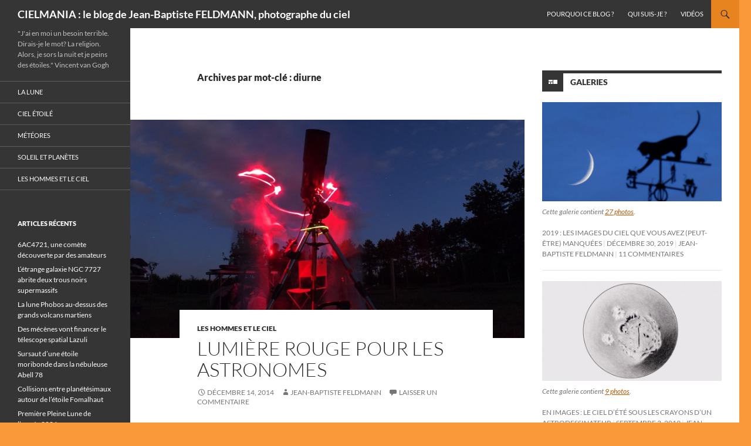

--- FILE ---
content_type: text/html; charset=UTF-8
request_url: https://blogs.futura-sciences.com/feldmann/tag/diurne/
body_size: 14792
content:
<!DOCTYPE html> <!--[if IE 7]><html class="ie ie7" lang="fr-FR" xmlns:fb="https://www.facebook.com/2008/fbml" xmlns:addthis="https://www.addthis.com/help/api-spec" > <![endif]--> <!--[if IE 8]><html class="ie ie8" lang="fr-FR" xmlns:fb="https://www.facebook.com/2008/fbml" xmlns:addthis="https://www.addthis.com/help/api-spec" > <![endif]--> <!--[if !(IE 7) & !(IE 8)]><!--><html lang="fr-FR" xmlns:fb="https://www.facebook.com/2008/fbml" xmlns:addthis="https://www.addthis.com/help/api-spec" > <!--<![endif]--><head><meta charset="UTF-8"><meta name="viewport" content="width=device-width, initial-scale=1.0"><link rel="profile" href="https://gmpg.org/xfn/11"><link rel="pingback" href="https://blogs.futura-sciences.com/feldmann/xmlrpc.php"> <!--[if lt IE 9]> <script src="https://blogs.futura-sciences.com/feldmann/wp-content/themes/twentyfourteen/js/html5.js?ver=3.7.0"></script> <![endif]--><meta name='robots' content='index, follow, max-image-preview:large, max-snippet:-1, max-video-preview:-1' /><link media="all" href="https://blogs.futura-sciences.com/feldmann/wp-content/cache/autoptimize/9/css/autoptimize_3e5c7b4ef137ada6c01e2e0fe41a5ce1.css" rel="stylesheet"><title>diurne, par Jean-Baptiste FELDMANN</title><link rel="canonical" href="https://blogs.futura-sciences.com/feldmann/tag/diurne/" /><meta property="og:locale" content="fr_FR" /><meta property="og:type" content="article" /><meta property="og:title" content="diurne, par Jean-Baptiste FELDMANN" /><meta property="og:url" content="https://blogs.futura-sciences.com/feldmann/tag/diurne/" /><meta property="og:site_name" content="CIELMANIA : le blog de Jean-Baptiste FELDMANN, photographe du ciel" /><meta name="twitter:card" content="summary_large_image" /> <script type="application/ld+json" class="yoast-schema-graph">{"@context":"https://schema.org","@graph":[{"@type":"CollectionPage","@id":"https://blogs.futura-sciences.com/feldmann/tag/diurne/","url":"https://blogs.futura-sciences.com/feldmann/tag/diurne/","name":"diurne, par Jean-Baptiste FELDMANN","isPartOf":{"@id":"https://blogs.futura-sciences.com/feldmann/#website"},"primaryImageOfPage":{"@id":"https://blogs.futura-sciences.com/feldmann/tag/diurne/#primaryimage"},"image":{"@id":"https://blogs.futura-sciences.com/feldmann/tag/diurne/#primaryimage"},"thumbnailUrl":"https://blogs.futura-sciences.com/feldmann/wp-content/uploads/sites/9/2014/12/DSCF6353.jpg","inLanguage":"fr-FR"},{"@type":"ImageObject","inLanguage":"fr-FR","@id":"https://blogs.futura-sciences.com/feldmann/tag/diurne/#primaryimage","url":"https://blogs.futura-sciences.com/feldmann/wp-content/uploads/sites/9/2014/12/DSCF6353.jpg","contentUrl":"https://blogs.futura-sciences.com/feldmann/wp-content/uploads/sites/9/2014/12/DSCF6353.jpg","width":1199,"height":900},{"@type":"WebSite","@id":"https://blogs.futura-sciences.com/feldmann/#website","url":"https://blogs.futura-sciences.com/feldmann/","name":"CIELMANIA : le blog de Jean-Baptiste FELDMANN, photographe du ciel","description":"&quot;J&#039;ai en moi un besoin terrible. Dirais-je le mot? La religion. Alors, je sors la nuit et je peins des étoiles.&quot;  Vincent van Gogh","potentialAction":[{"@type":"SearchAction","target":{"@type":"EntryPoint","urlTemplate":"https://blogs.futura-sciences.com/feldmann/?s={search_term_string}"},"query-input":{"@type":"PropertyValueSpecification","valueRequired":true,"valueName":"search_term_string"}}],"inLanguage":"fr-FR"}]}</script> <link rel="alternate" type="application/rss+xml" title="CIELMANIA : le blog de Jean-Baptiste FELDMANN, photographe du ciel &raquo; Flux" href="https://blogs.futura-sciences.com/feldmann/feed/" /><link rel="alternate" type="application/rss+xml" title="CIELMANIA : le blog de Jean-Baptiste FELDMANN, photographe du ciel &raquo; Flux des commentaires" href="https://blogs.futura-sciences.com/feldmann/comments/feed/" /><link rel="alternate" type="application/rss+xml" title="CIELMANIA : le blog de Jean-Baptiste FELDMANN, photographe du ciel &raquo; Flux de l’étiquette diurne" href="https://blogs.futura-sciences.com/feldmann/tag/diurne/feed/" /> <script>window._wpemojiSettings = {"baseUrl":"https:\/\/s.w.org\/images\/core\/emoji\/15.0.3\/72x72\/","ext":".png","svgUrl":"https:\/\/s.w.org\/images\/core\/emoji\/15.0.3\/svg\/","svgExt":".svg","source":{"concatemoji":"https:\/\/blogs.futura-sciences.com\/feldmann\/wp-includes\/js\/wp-emoji-release.min.js?ver=6.7.4"}};
/*! This file is auto-generated */
!function(i,n){var o,s,e;function c(e){try{var t={supportTests:e,timestamp:(new Date).valueOf()};sessionStorage.setItem(o,JSON.stringify(t))}catch(e){}}function p(e,t,n){e.clearRect(0,0,e.canvas.width,e.canvas.height),e.fillText(t,0,0);var t=new Uint32Array(e.getImageData(0,0,e.canvas.width,e.canvas.height).data),r=(e.clearRect(0,0,e.canvas.width,e.canvas.height),e.fillText(n,0,0),new Uint32Array(e.getImageData(0,0,e.canvas.width,e.canvas.height).data));return t.every(function(e,t){return e===r[t]})}function u(e,t,n){switch(t){case"flag":return n(e,"\ud83c\udff3\ufe0f\u200d\u26a7\ufe0f","\ud83c\udff3\ufe0f\u200b\u26a7\ufe0f")?!1:!n(e,"\ud83c\uddfa\ud83c\uddf3","\ud83c\uddfa\u200b\ud83c\uddf3")&&!n(e,"\ud83c\udff4\udb40\udc67\udb40\udc62\udb40\udc65\udb40\udc6e\udb40\udc67\udb40\udc7f","\ud83c\udff4\u200b\udb40\udc67\u200b\udb40\udc62\u200b\udb40\udc65\u200b\udb40\udc6e\u200b\udb40\udc67\u200b\udb40\udc7f");case"emoji":return!n(e,"\ud83d\udc26\u200d\u2b1b","\ud83d\udc26\u200b\u2b1b")}return!1}function f(e,t,n){var r="undefined"!=typeof WorkerGlobalScope&&self instanceof WorkerGlobalScope?new OffscreenCanvas(300,150):i.createElement("canvas"),a=r.getContext("2d",{willReadFrequently:!0}),o=(a.textBaseline="top",a.font="600 32px Arial",{});return e.forEach(function(e){o[e]=t(a,e,n)}),o}function t(e){var t=i.createElement("script");t.src=e,t.defer=!0,i.head.appendChild(t)}"undefined"!=typeof Promise&&(o="wpEmojiSettingsSupports",s=["flag","emoji"],n.supports={everything:!0,everythingExceptFlag:!0},e=new Promise(function(e){i.addEventListener("DOMContentLoaded",e,{once:!0})}),new Promise(function(t){var n=function(){try{var e=JSON.parse(sessionStorage.getItem(o));if("object"==typeof e&&"number"==typeof e.timestamp&&(new Date).valueOf()<e.timestamp+604800&&"object"==typeof e.supportTests)return e.supportTests}catch(e){}return null}();if(!n){if("undefined"!=typeof Worker&&"undefined"!=typeof OffscreenCanvas&&"undefined"!=typeof URL&&URL.createObjectURL&&"undefined"!=typeof Blob)try{var e="postMessage("+f.toString()+"("+[JSON.stringify(s),u.toString(),p.toString()].join(",")+"));",r=new Blob([e],{type:"text/javascript"}),a=new Worker(URL.createObjectURL(r),{name:"wpTestEmojiSupports"});return void(a.onmessage=function(e){c(n=e.data),a.terminate(),t(n)})}catch(e){}c(n=f(s,u,p))}t(n)}).then(function(e){for(var t in e)n.supports[t]=e[t],n.supports.everything=n.supports.everything&&n.supports[t],"flag"!==t&&(n.supports.everythingExceptFlag=n.supports.everythingExceptFlag&&n.supports[t]);n.supports.everythingExceptFlag=n.supports.everythingExceptFlag&&!n.supports.flag,n.DOMReady=!1,n.readyCallback=function(){n.DOMReady=!0}}).then(function(){return e}).then(function(){var e;n.supports.everything||(n.readyCallback(),(e=n.source||{}).concatemoji?t(e.concatemoji):e.wpemoji&&e.twemoji&&(t(e.twemoji),t(e.wpemoji)))}))}((window,document),window._wpemojiSettings);</script> <!--[if lt IE 9]><link rel='stylesheet' id='twentyfourteen-ie-css' href='https://blogs.futura-sciences.com/feldmann/wp-content/themes/twentyfourteen/css/ie.css?ver=20140711' media='all' /> <![endif]--> <script src="https://blogs.futura-sciences.com/feldmann/wp-includes/js/jquery/jquery.min.js?ver=3.7.1" id="jquery-core-js"></script> <script src="https://blogs.futura-sciences.com/feldmann/wp-includes/js/jquery/jquery-migrate.min.js?ver=3.4.1" id="jquery-migrate-js"></script> <script src="https://blogs.futura-sciences.com/feldmann/wp-content/themes/twentyfourteen/js/functions.js?ver=20230526" id="twentyfourteen-script-js" defer data-wp-strategy="defer"></script> <link rel="https://api.w.org/" href="https://blogs.futura-sciences.com/feldmann/wp-json/" /><link rel="alternate" title="JSON" type="application/json" href="https://blogs.futura-sciences.com/feldmann/wp-json/wp/v2/tags/616" /><link rel="EditURI" type="application/rsd+xml" title="RSD" href="https://blogs.futura-sciences.com/feldmann/xmlrpc.php?rsd" /><meta name="generator" content="WordPress 6.7.4" /> <script data-cfasync="false" type="text/javascript">if (window.addthis_product === undefined) { window.addthis_product = "wpp"; } if (window.wp_product_version === undefined) { window.wp_product_version = "wpp-6.2.7"; } if (window.addthis_share === undefined) { window.addthis_share = {}; } if (window.addthis_config === undefined) { window.addthis_config = {"data_track_clickback":false,"ignore_server_config":true,"ui_atversion":300}; } if (window.addthis_layers === undefined) { window.addthis_layers = {}; } if (window.addthis_layers_tools === undefined) { window.addthis_layers_tools = [{"sharetoolbox":{"numPreferredServices":5,"counts":"one","size":"32px","style":"fixed","shareCountThreshold":0,"elements":".addthis_inline_share_toolbox_above,.at-above-post"}}]; } else { window.addthis_layers_tools.push({"sharetoolbox":{"numPreferredServices":5,"counts":"one","size":"32px","style":"fixed","shareCountThreshold":0,"elements":".addthis_inline_share_toolbox_above,.at-above-post"}});  } if (window.addthis_plugin_info === undefined) { window.addthis_plugin_info = {"info_status":"enabled","cms_name":"WordPress","plugin_name":"Share Buttons by AddThis","plugin_version":"6.2.7","plugin_mode":"WordPress","anonymous_profile_id":"wp-4340b3afde6b2cde5260a844b1b02bcd","page_info":{"template":"archives","post_type":""},"sharing_enabled_on_post_via_metabox":false}; } 
                    (function() {
                      var first_load_interval_id = setInterval(function () {
                        if (typeof window.addthis !== 'undefined') {
                          window.clearInterval(first_load_interval_id);
                          if (typeof window.addthis_layers !== 'undefined' && Object.getOwnPropertyNames(window.addthis_layers).length > 0) {
                            window.addthis.layers(window.addthis_layers);
                          }
                          if (Array.isArray(window.addthis_layers_tools)) {
                            for (i = 0; i < window.addthis_layers_tools.length; i++) {
                              window.addthis.layers(window.addthis_layers_tools[i]);
                            }
                          }
                        }
                     },1000)
                    }());</script> <script data-cfasync="false" type="text/javascript" src="https://s7.addthis.com/js/300/addthis_widget.js#pubid=wp-4340b3afde6b2cde5260a844b1b02bcd" async="async"></script></head><body class="archive tag tag-diurne tag-616 custom-background wp-embed-responsive group-blog masthead-fixed list-view"><div id="page" class="hfeed site"><header id="masthead" class="site-header"><div class="header-main"><h1 class="site-title"><a href="https://blogs.futura-sciences.com/feldmann/" rel="home">CIELMANIA : le blog de Jean-Baptiste FELDMANN, photographe du ciel</a></h1><div class="search-toggle"> <a href="#search-container" class="screen-reader-text" aria-expanded="false" aria-controls="search-container"> Recherche </a></div><nav id="primary-navigation" class="site-navigation primary-navigation"> <button class="menu-toggle">Menu principal</button> <a class="screen-reader-text skip-link" href="#content"> Aller au contenu </a><div id="primary-menu" class="nav-menu"><ul><li class="page_item page-item-7"><a href="https://blogs.futura-sciences.com/feldmann/pourquoi-ce-blog/">Pourquoi ce blog ?</a></li><li class="page_item page-item-5"><a href="https://blogs.futura-sciences.com/feldmann/qui-suis-je/">Qui suis-je ?</a></li><li class="page_item page-item-4601"><a href="https://blogs.futura-sciences.com/feldmann/mes-videos/">Vidéos</a></li></ul></div></nav></div><div id="search-container" class="search-box-wrapper hide"><div class="search-box"><form role="search" method="get" class="search-form" action="https://blogs.futura-sciences.com/feldmann/"> <label> <span class="screen-reader-text">Rechercher :</span> <input type="search" class="search-field" placeholder="Rechercher…" value="" name="s" /> </label> <input type="submit" class="search-submit" value="Rechercher" /></form></div></div></header><div id="main" class="site-main"><section id="primary" class="content-area"><div id="content" class="site-content" role="main"><header class="archive-header"><h1 class="archive-title"> Archives par mot-clé&nbsp;: diurne</h1></header><article id="post-1310" class="post-1310 post type-post status-publish format-standard has-post-thumbnail hentry category-les-hommes-et-le-ciel tag-astronome tag-batonnet tag-carte-celeste tag-comete tag-cone tag-diurne tag-galaxie tag-magnitude tag-nocturne tag-pupille tag-retine"> <a class="post-thumbnail" href="https://blogs.futura-sciences.com/feldmann/2014/12/14/lumiere-rouge-les-astronomes/" aria-hidden="true"> <img width="672" height="372" src="https://blogs.futura-sciences.com/feldmann/wp-content/uploads/sites/9/2014/12/DSCF6353-672x372.jpg" class="attachment-post-thumbnail size-post-thumbnail wp-post-image" alt="Lumière rouge pour les astronomes" decoding="async" fetchpriority="high" srcset="https://blogs.futura-sciences.com/feldmann/wp-content/uploads/sites/9/2014/12/DSCF6353-672x372.jpg 672w, https://blogs.futura-sciences.com/feldmann/wp-content/uploads/sites/9/2014/12/DSCF6353-1038x576.jpg 1038w" sizes="(max-width: 672px) 100vw, 672px" /> </a><header class="entry-header"><div class="entry-meta"> <span class="cat-links"><a href="https://blogs.futura-sciences.com/feldmann/cat/les-hommes-et-le-ciel/" rel="category tag">Les hommes et le ciel</a></span></div><h1 class="entry-title"><a href="https://blogs.futura-sciences.com/feldmann/2014/12/14/lumiere-rouge-les-astronomes/" rel="bookmark">Lumière rouge pour les astronomes</a></h1><div class="entry-meta"> <span class="entry-date"><a href="https://blogs.futura-sciences.com/feldmann/2014/12/14/lumiere-rouge-les-astronomes/" rel="bookmark"><time class="entry-date" datetime="2014-12-14T13:18:13+00:00">décembre 14, 2014</time></a></span> <span class="byline"><span class="author vcard"><a class="url fn n" href="https://blogs.futura-sciences.com/feldmann/author/jbfe/" rel="author">Jean-Baptiste FELDMANN</a></span></span> <span class="comments-link"><a href="https://blogs.futura-sciences.com/feldmann/2014/12/14/lumiere-rouge-les-astronomes/#respond">Laisser un commentaire</a></span></div></header><div class="entry-content"><div class="at-above-post-arch-page addthis_tool" data-url="https://blogs.futura-sciences.com/feldmann/2014/12/14/lumiere-rouge-les-astronomes/"></div><p>Vous avez peut-être remarqué que les observateurs nocturnes utilisent une lumière rouge pour éclairer cartes célestes et <a title="En images : les télescopes des amateurs" href="https://blogs.futura-sciences.com/feldmann/2014/05/14/en-images-les-telescopes-amateurs/" target="_blank">instruments astronomiques</a>. Savez-vous pourquoi ?</p><p><a href="https://blogs.futura-sciences.com/feldmann/wp-content/uploads/sites/9/2014/12/DSCF6353.jpg" rel="lightbox[1310]"><img decoding="async" class="alignnone size-medium wp-image-1311" src="https://blogs.futura-sciences.com/feldmann/wp-content/uploads/sites/9/2014/12/DSCF6353-450x337.jpg" alt="DSCF6353" width="450" height="337" srcset="https://blogs.futura-sciences.com/feldmann/wp-content/uploads/sites/9/2014/12/DSCF6353-450x337.jpg 450w, https://blogs.futura-sciences.com/feldmann/wp-content/uploads/sites/9/2014/12/DSCF6353-1024x768.jpg 1024w, https://blogs.futura-sciences.com/feldmann/wp-content/uploads/sites/9/2014/12/DSCF6353.jpg 1199w" sizes="(max-width: 450px) 100vw, 450px" /></a></p><p>Lorsqu&#8217;on observe la nuit, on cherche à optimiser au maximum les capacités oculaires de façon à percevoir des astres peu lumineux (<a title="La galaxie d’Andromède" href="https://blogs.futura-sciences.com/feldmann/2014/11/26/galaxie-dandromede/" target="_blank">galaxies</a>, <a title="La comète Hyakutake au printemps 1996" href="https://blogs.futura-sciences.com/feldmann/2014/05/04/comete-hyakutake-au-printemps-1996/" target="_blank">comètes </a>&#8230;ou tout astre de faible magnitude).</p><p> <a href="https://blogs.futura-sciences.com/feldmann/2014/12/14/lumiere-rouge-les-astronomes/#more-1310" class="more-link">Continuer la lecture de <span class="screen-reader-text">Lumière rouge pour les astronomes</span> <span class="meta-nav">&rarr;</span></a></p><div class="at-below-post-arch-page addthis_tool" data-url="https://blogs.futura-sciences.com/feldmann/2014/12/14/lumiere-rouge-les-astronomes/"></div></div><footer class="entry-meta"><span class="tag-links"><a href="https://blogs.futura-sciences.com/feldmann/tag/astronome/" rel="tag">astronome</a><a href="https://blogs.futura-sciences.com/feldmann/tag/batonnet/" rel="tag">bâtonnet</a><a href="https://blogs.futura-sciences.com/feldmann/tag/carte-celeste/" rel="tag">carte céleste</a><a href="https://blogs.futura-sciences.com/feldmann/tag/comete/" rel="tag">comète</a><a href="https://blogs.futura-sciences.com/feldmann/tag/cone/" rel="tag">cône</a><a href="https://blogs.futura-sciences.com/feldmann/tag/diurne/" rel="tag">diurne</a><a href="https://blogs.futura-sciences.com/feldmann/tag/galaxie/" rel="tag">galaxie</a><a href="https://blogs.futura-sciences.com/feldmann/tag/magnitude/" rel="tag">magnitude</a><a href="https://blogs.futura-sciences.com/feldmann/tag/nocturne/" rel="tag">nocturne</a><a href="https://blogs.futura-sciences.com/feldmann/tag/pupille/" rel="tag">pupille</a><a href="https://blogs.futura-sciences.com/feldmann/tag/retine/" rel="tag">rétine</a></span></footer></article></div></section><div id="content-sidebar" class="content-sidebar widget-area" role="complementary"><aside id="widget_twentyfourteen_ephemera-3" class="widget widget_twentyfourteen_ephemera"><h1 class="widget-title gallery"> <a class="entry-format" href="https://blogs.futura-sciences.com/feldmann/type/gallery/">Galeries</a></h1><ol><li><article class="post-11572 post type-post status-publish format-gallery has-post-thumbnail hentry category-actualites tag-bresse tag-lune tag-nuits-des-etoiles tag-on-the-moon tag-rotation-detoiles post_format-post-format-gallery"><div class="entry-content"> <a href="https://blogs.futura-sciences.com/feldmann/2019/12/30/2019-les-images-du-ciel-que-vous-avez-peut-etre-manquees/"><img width="672" height="372" src="https://blogs.futura-sciences.com/feldmann/wp-content/uploads/sites/9/2019/12/lune-chat-672x372.jpg" class="attachment-post-thumbnail size-post-thumbnail wp-post-image" alt="" decoding="async" loading="lazy" srcset="https://blogs.futura-sciences.com/feldmann/wp-content/uploads/sites/9/2019/12/lune-chat-672x372.jpg 672w, https://blogs.futura-sciences.com/feldmann/wp-content/uploads/sites/9/2019/12/lune-chat-1038x576.jpg 1038w" sizes="auto, (max-width: 672px) 100vw, 672px" /></a><p class="wp-caption-text"> Cette galerie contient <a href="https://blogs.futura-sciences.com/feldmann/2019/12/30/2019-les-images-du-ciel-que-vous-avez-peut-etre-manquees/" rel="bookmark">27 photos</a>.</p></div><header class="entry-header"><div class="entry-meta"><h1 class="entry-title"><a href="https://blogs.futura-sciences.com/feldmann/2019/12/30/2019-les-images-du-ciel-que-vous-avez-peut-etre-manquees/" rel="bookmark">2019 : les images du ciel que vous avez (peut-être) manquées</a></h1><span class="entry-date"><a href="https://blogs.futura-sciences.com/feldmann/2019/12/30/2019-les-images-du-ciel-que-vous-avez-peut-etre-manquees/" rel="bookmark"><time class="entry-date" datetime="2019-12-30T17:30:34+00:00">décembre 30, 2019</time></a></span> <span class="byline"><span class="author vcard"><a class="url fn n" href="https://blogs.futura-sciences.com/feldmann/author/jbfe/" rel="author">Jean-Baptiste FELDMANN</a></span></span> <span class="comments-link"><a href="https://blogs.futura-sciences.com/feldmann/2019/12/30/2019-les-images-du-ciel-que-vous-avez-peut-etre-manquees/#comments">11 commentaires</a></span></div></header></article></li><li><article class="post-11091 post type-post status-publish format-gallery has-post-thumbnail hentry category-les-hommes-et-le-ciel tag-astrodessinateur tag-guillaume-martinod tag-mg-sketching post_format-post-format-gallery"><div class="entry-content"> <a href="https://blogs.futura-sciences.com/feldmann/2019/09/03/en-images-le-ciel-dete-sous-les-crayons-dun-astrodessinateur/"><img width="672" height="372" src="https://blogs.futura-sciences.com/feldmann/wp-content/uploads/sites/9/2019/08/mart10-672x372.jpg" class="attachment-post-thumbnail size-post-thumbnail wp-post-image" alt="" decoding="async" loading="lazy" srcset="https://blogs.futura-sciences.com/feldmann/wp-content/uploads/sites/9/2019/08/mart10-672x372.jpg 672w, https://blogs.futura-sciences.com/feldmann/wp-content/uploads/sites/9/2019/08/mart10-1038x576.jpg 1038w" sizes="auto, (max-width: 672px) 100vw, 672px" /></a><p class="wp-caption-text"> Cette galerie contient <a href="https://blogs.futura-sciences.com/feldmann/2019/09/03/en-images-le-ciel-dete-sous-les-crayons-dun-astrodessinateur/" rel="bookmark">9 photos</a>.</p></div><header class="entry-header"><div class="entry-meta"><h1 class="entry-title"><a href="https://blogs.futura-sciences.com/feldmann/2019/09/03/en-images-le-ciel-dete-sous-les-crayons-dun-astrodessinateur/" rel="bookmark">En images : le ciel d&#8217;été sous les crayons d&#8217;un astrodessinateur</a></h1><span class="entry-date"><a href="https://blogs.futura-sciences.com/feldmann/2019/09/03/en-images-le-ciel-dete-sous-les-crayons-dun-astrodessinateur/" rel="bookmark"><time class="entry-date" datetime="2019-09-03T17:55:54+00:00">septembre 3, 2019</time></a></span> <span class="byline"><span class="author vcard"><a class="url fn n" href="https://blogs.futura-sciences.com/feldmann/author/jbfe/" rel="author">Jean-Baptiste FELDMANN</a></span></span> <span class="comments-link"><a href="https://blogs.futura-sciences.com/feldmann/2019/09/03/en-images-le-ciel-dete-sous-les-crayons-dun-astrodessinateur/#comments">2 commentaires</a></span></div></header></article></li></ol> <a class="post-format-archive-link" href="https://blogs.futura-sciences.com/feldmann/type/gallery/"> Toutes les galeries <span class="meta-nav">&rarr;</span> </a></aside><aside id="calendar-2" class="widget widget_calendar"><div id="calendar_wrap" class="calendar_wrap"><table id="wp-calendar" class="wp-calendar-table"><caption>janvier 2026</caption><thead><tr><th scope="col" title="lundi">L</th><th scope="col" title="mardi">M</th><th scope="col" title="mercredi">M</th><th scope="col" title="jeudi">J</th><th scope="col" title="vendredi">V</th><th scope="col" title="samedi">S</th><th scope="col" title="dimanche">D</th></tr></thead><tbody><tr><td colspan="3" class="pad">&nbsp;</td><td><a href="https://blogs.futura-sciences.com/feldmann/2026/01/01/" aria-label="Publications publiées sur 1 January 2026">1</a></td><td>2</td><td><a href="https://blogs.futura-sciences.com/feldmann/2026/01/03/" aria-label="Publications publiées sur 3 January 2026">3</a></td><td>4</td></tr><tr><td><a href="https://blogs.futura-sciences.com/feldmann/2026/01/05/" aria-label="Publications publiées sur 5 January 2026">5</a></td><td>6</td><td>7</td><td>8</td><td><a href="https://blogs.futura-sciences.com/feldmann/2026/01/09/" aria-label="Publications publiées sur 9 January 2026">9</a></td><td>10</td><td>11</td></tr><tr><td><a href="https://blogs.futura-sciences.com/feldmann/2026/01/12/" aria-label="Publications publiées sur 12 January 2026">12</a></td><td>13</td><td><a href="https://blogs.futura-sciences.com/feldmann/2026/01/14/" aria-label="Publications publiées sur 14 January 2026">14</a></td><td>15</td><td><a href="https://blogs.futura-sciences.com/feldmann/2026/01/16/" aria-label="Publications publiées sur 16 January 2026">16</a></td><td>17</td><td><a href="https://blogs.futura-sciences.com/feldmann/2026/01/18/" aria-label="Publications publiées sur 18 January 2026">18</a></td></tr><tr><td>19</td><td>20</td><td id="today">21</td><td>22</td><td>23</td><td>24</td><td>25</td></tr><tr><td>26</td><td>27</td><td>28</td><td>29</td><td>30</td><td>31</td><td class="pad" colspan="1">&nbsp;</td></tr></tbody></table><nav aria-label="Mois précédents et suivants" class="wp-calendar-nav"> <span class="wp-calendar-nav-prev"><a href="https://blogs.futura-sciences.com/feldmann/2025/12/">&laquo; Déc</a></span> <span class="pad">&nbsp;</span> <span class="wp-calendar-nav-next">&nbsp;</span></nav></div></aside><aside id="tag_cloud-2" class="widget widget_tag_cloud"><h1 class="widget-title">Mots-clés</h1><nav aria-label="Mots-clés"><div class="tagcloud"><ul class='wp-tag-cloud' role='list'><li><a href="https://blogs.futura-sciences.com/feldmann/tag/amas-des-pleiades/" class="tag-cloud-link tag-link-713 tag-link-position-1" style="font-size: 13.105882352941pt;" aria-label="amas des Pléiades (68 éléments)">amas des Pléiades</a></li><li><a href="https://blogs.futura-sciences.com/feldmann/tag/astronome/" class="tag-cloud-link tag-link-94 tag-link-position-2" style="font-size: 11.129411764706pt;" aria-label="astronome (51 éléments)">astronome</a></li><li><a href="https://blogs.futura-sciences.com/feldmann/tag/asteroide/" class="tag-cloud-link tag-link-240 tag-link-position-3" style="font-size: 8.4941176470588pt;" aria-label="astéroïde (35 éléments)">astéroïde</a></li><li><a href="https://blogs.futura-sciences.com/feldmann/tag/aurore-boreale/" class="tag-cloud-link tag-link-395 tag-link-position-4" style="font-size: 9.4823529411765pt;" aria-label="aurore boréale (41 éléments)">aurore boréale</a></li><li><a href="https://blogs.futura-sciences.com/feldmann/tag/chili/" class="tag-cloud-link tag-link-635 tag-link-position-5" style="font-size: 8.8235294117647pt;" aria-label="Chili (37 éléments)">Chili</a></li><li><a href="https://blogs.futura-sciences.com/feldmann/tag/comete/" class="tag-cloud-link tag-link-93 tag-link-position-6" style="font-size: 11.458823529412pt;" aria-label="comète (54 éléments)">comète</a></li><li><a href="https://blogs.futura-sciences.com/feldmann/tag/constellation-dorion/" class="tag-cloud-link tag-link-354 tag-link-position-7" style="font-size: 13.435294117647pt;" aria-label="constellation d&#039;Orion (71 éléments)">constellation d&#039;Orion</a></li><li><a href="https://blogs.futura-sciences.com/feldmann/tag/constellation-de-la-grande-ourse/" class="tag-cloud-link tag-link-456 tag-link-position-8" style="font-size: 8.1647058823529pt;" aria-label="constellation de la Grande Ourse (34 éléments)">constellation de la Grande Ourse</a></li><li><a href="https://blogs.futura-sciences.com/feldmann/tag/constellation-du-taureau/" class="tag-cloud-link tag-link-132 tag-link-position-9" style="font-size: 8.9882352941176pt;" aria-label="constellation du Taureau (38 éléments)">constellation du Taureau</a></li><li><a href="https://blogs.futura-sciences.com/feldmann/tag/croissant-de-lune/" class="tag-cloud-link tag-link-131 tag-link-position-10" style="font-size: 14.752941176471pt;" aria-label="croissant de Lune (87 éléments)">croissant de Lune</a></li><li><a href="https://blogs.futura-sciences.com/feldmann/tag/eso/" class="tag-cloud-link tag-link-633 tag-link-position-11" style="font-size: 11.788235294118pt;" aria-label="ESO (57 éléments)">ESO</a></li><li><a href="https://blogs.futura-sciences.com/feldmann/tag/iss/" class="tag-cloud-link tag-link-196 tag-link-position-12" style="font-size: 10.470588235294pt;" aria-label="ISS (47 éléments)">ISS</a></li><li><a href="https://blogs.futura-sciences.com/feldmann/tag/jupiter/" class="tag-cloud-link tag-link-90 tag-link-position-13" style="font-size: 22pt;" aria-label="Jupiter (238 éléments)">Jupiter</a></li><li><a href="https://blogs.futura-sciences.com/feldmann/tag/lumiere-cendree/" class="tag-cloud-link tag-link-88 tag-link-position-14" style="font-size: 14.258823529412pt;" aria-label="lumière cendrée (81 éléments)">lumière cendrée</a></li><li><a href="https://blogs.futura-sciences.com/feldmann/tag/lune/" class="tag-cloud-link tag-link-82 tag-link-position-15" style="font-size: 21.835294117647pt;" aria-label="Lune (231 éléments)">Lune</a></li><li><a href="https://blogs.futura-sciences.com/feldmann/tag/lunette-astronomique/" class="tag-cloud-link tag-link-148 tag-link-position-16" style="font-size: 8.4941176470588pt;" aria-label="lunette astronomique (35 éléments)">lunette astronomique</a></li><li><a href="https://blogs.futura-sciences.com/feldmann/tag/mars/" class="tag-cloud-link tag-link-116 tag-link-position-17" style="font-size: 20.847058823529pt;" aria-label="Mars (202 éléments)">Mars</a></li><li><a href="https://blogs.futura-sciences.com/feldmann/tag/mercure/" class="tag-cloud-link tag-link-140 tag-link-position-18" style="font-size: 12.941176470588pt;" aria-label="Mercure (67 éléments)">Mercure</a></li><li><a href="https://blogs.futura-sciences.com/feldmann/tag/nasa/" class="tag-cloud-link tag-link-486 tag-link-position-19" style="font-size: 12.611764705882pt;" aria-label="NASA (63 éléments)">NASA</a></li><li><a href="https://blogs.futura-sciences.com/feldmann/tag/nouvelle-lune/" class="tag-cloud-link tag-link-161 tag-link-position-20" style="font-size: 9.1529411764706pt;" aria-label="Nouvelle Lune (39 éléments)">Nouvelle Lune</a></li><li><a href="https://blogs.futura-sciences.com/feldmann/tag/nuits-saint-georges/" class="tag-cloud-link tag-link-146 tag-link-position-21" style="font-size: 10.964705882353pt;" aria-label="Nuits-Saint-Georges (50 éléments)">Nuits-Saint-Georges</a></li><li><a href="https://blogs.futura-sciences.com/feldmann/tag/occultation/" class="tag-cloud-link tag-link-106 tag-link-position-22" style="font-size: 8.9882352941176pt;" aria-label="occultation (38 éléments)">occultation</a></li><li><a href="https://blogs.futura-sciences.com/feldmann/tag/on-the-moon/" class="tag-cloud-link tag-link-2632 tag-link-position-23" style="font-size: 20.517647058824pt;" aria-label="On the Moon (194 éléments)">On the Moon</a></li><li><a href="https://blogs.futura-sciences.com/feldmann/tag/opposition/" class="tag-cloud-link tag-link-190 tag-link-position-24" style="font-size: 9.6470588235294pt;" aria-label="opposition (42 éléments)">opposition</a></li><li><a href="https://blogs.futura-sciences.com/feldmann/tag/planete/" class="tag-cloud-link tag-link-114 tag-link-position-25" style="font-size: 15.411764705882pt;" aria-label="planète (94 éléments)">planète</a></li><li><a href="https://blogs.futura-sciences.com/feldmann/tag/planete-rouge/" class="tag-cloud-link tag-link-115 tag-link-position-26" style="font-size: 13.929411764706pt;" aria-label="Planète rouge (76 éléments)">Planète rouge</a></li><li><a href="https://blogs.futura-sciences.com/feldmann/tag/pleine-lune/" class="tag-cloud-link tag-link-109 tag-link-position-27" style="font-size: 18.376470588235pt;" aria-label="Pleine Lune (143 éléments)">Pleine Lune</a></li><li><a href="https://blogs.futura-sciences.com/feldmann/tag/pollution-lumineuse/" class="tag-cloud-link tag-link-167 tag-link-position-28" style="font-size: 12.282352941176pt;" aria-label="pollution lumineuse (61 éléments)">pollution lumineuse</a></li><li><a href="https://blogs.futura-sciences.com/feldmann/tag/saturne/" class="tag-cloud-link tag-link-136 tag-link-position-29" style="font-size: 19.858823529412pt;" aria-label="Saturne (175 éléments)">Saturne</a></li><li><a href="https://blogs.futura-sciences.com/feldmann/tag/soleil/" class="tag-cloud-link tag-link-97 tag-link-position-30" style="font-size: 19.529411764706pt;" aria-label="Soleil (170 éléments)">Soleil</a></li><li><a href="https://blogs.futura-sciences.com/feldmann/tag/station-spatiale-internationale/" class="tag-cloud-link tag-link-197 tag-link-position-31" style="font-size: 8.6588235294118pt;" aria-label="Station spatiale internationale (36 éléments)">Station spatiale internationale</a></li><li><a href="https://blogs.futura-sciences.com/feldmann/tag/super-lune/" class="tag-cloud-link tag-link-322 tag-link-position-32" style="font-size: 8.1647058823529pt;" aria-label="Super Lune (34 éléments)">Super Lune</a></li><li><a href="https://blogs.futura-sciences.com/feldmann/tag/systeme-solaire/" class="tag-cloud-link tag-link-160 tag-link-position-33" style="font-size: 10.470588235294pt;" aria-label="Système solaire (47 éléments)">Système solaire</a></li><li><a href="https://blogs.futura-sciences.com/feldmann/tag/selene/" class="tag-cloud-link tag-link-189 tag-link-position-34" style="font-size: 8.9882352941176pt;" aria-label="Séléné (38 éléments)">Séléné</a></li><li><a href="https://blogs.futura-sciences.com/feldmann/tag/tache-solaire/" class="tag-cloud-link tag-link-261 tag-link-position-35" style="font-size: 9.9764705882353pt;" aria-label="tache solaire (44 éléments)">tache solaire</a></li><li><a href="https://blogs.futura-sciences.com/feldmann/tag/telescope/" class="tag-cloud-link tag-link-96 tag-link-position-36" style="font-size: 14.588235294118pt;" aria-label="télescope (84 éléments)">télescope</a></li><li><a href="https://blogs.futura-sciences.com/feldmann/tag/telescope-spatial-hubble/" class="tag-cloud-link tag-link-544 tag-link-position-37" style="font-size: 10.635294117647pt;" aria-label="télescope spatial Hubble (48 éléments)">télescope spatial Hubble</a></li><li><a href="https://blogs.futura-sciences.com/feldmann/tag/video/" class="tag-cloud-link tag-link-1013 tag-link-position-38" style="font-size: 13.6pt;" aria-label="vidéo (73 éléments)">vidéo</a></li><li><a href="https://blogs.futura-sciences.com/feldmann/tag/vlt/" class="tag-cloud-link tag-link-637 tag-link-position-39" style="font-size: 8pt;" aria-label="VLT (33 éléments)">VLT</a></li><li><a href="https://blogs.futura-sciences.com/feldmann/tag/voie-lactee/" class="tag-cloud-link tag-link-166 tag-link-position-40" style="font-size: 15.247058823529pt;" aria-label="Voie lactée (93 éléments)">Voie lactée</a></li><li><a href="https://blogs.futura-sciences.com/feldmann/tag/venus/" class="tag-cloud-link tag-link-159 tag-link-position-41" style="font-size: 20.517647058824pt;" aria-label="Vénus (195 éléments)">Vénus</a></li><li><a href="https://blogs.futura-sciences.com/feldmann/tag/eclipse-de-lune/" class="tag-cloud-link tag-link-1186 tag-link-position-42" style="font-size: 8.8235294117647pt;" aria-label="éclipse de Lune (37 éléments)">éclipse de Lune</a></li><li><a href="https://blogs.futura-sciences.com/feldmann/tag/ephemerides/" class="tag-cloud-link tag-link-149 tag-link-position-43" style="font-size: 15.411764705882pt;" aria-label="éphémérides (94 éléments)">éphémérides</a></li><li><a href="https://blogs.futura-sciences.com/feldmann/tag/etoile/" class="tag-cloud-link tag-link-89 tag-link-position-44" style="font-size: 15.082352941176pt;" aria-label="étoile (90 éléments)">étoile</a></li><li><a href="https://blogs.futura-sciences.com/feldmann/tag/etoile-polaire/" class="tag-cloud-link tag-link-98 tag-link-position-45" style="font-size: 8.6588235294118pt;" aria-label="étoile polaire (36 éléments)">étoile polaire</a></li></ul></div></nav></aside></div><div id="secondary"><h2 class="site-description">&quot;J&#039;ai en moi un besoin terrible. Dirais-je le mot? La religion. Alors, je sors la nuit et je peins des étoiles.&quot;  Vincent van Gogh</h2><nav class="navigation site-navigation secondary-navigation"><div class="menu-menu-1-container"><ul id="menu-menu-1" class="menu"><li id="menu-item-330" class="menu-item menu-item-type-taxonomy menu-item-object-category menu-item-330"><a href="https://blogs.futura-sciences.com/feldmann/cat/la-lune/">La Lune</a></li><li id="menu-item-331" class="menu-item menu-item-type-taxonomy menu-item-object-category menu-item-331"><a href="https://blogs.futura-sciences.com/feldmann/cat/ciel-etoile/">Ciel étoilé</a></li><li id="menu-item-332" class="menu-item menu-item-type-taxonomy menu-item-object-category menu-item-332"><a href="https://blogs.futura-sciences.com/feldmann/cat/meteores/">Météores</a></li><li id="menu-item-333" class="menu-item menu-item-type-taxonomy menu-item-object-category menu-item-333"><a href="https://blogs.futura-sciences.com/feldmann/cat/soleil-et-planetes/">Soleil et planètes</a></li><li id="menu-item-334" class="menu-item menu-item-type-taxonomy menu-item-object-category menu-item-334"><a href="https://blogs.futura-sciences.com/feldmann/cat/les-hommes-et-le-ciel/">Les hommes et le ciel</a></li></ul></div></nav><div id="primary-sidebar" class="primary-sidebar widget-area" role="complementary"><aside id="recent-posts-2" class="widget widget_recent_entries"><h1 class="widget-title">Articles récents</h1><nav aria-label="Articles récents"><ul><li> <a href="https://blogs.futura-sciences.com/feldmann/2026/01/18/6ac4721-une-comete-decouverte-par-des-amateurs/">6AC4721, une comète découverte par des amateurs</a></li><li> <a href="https://blogs.futura-sciences.com/feldmann/2026/01/16/letrange-galaxie-ngc-7727-abrite-deux-trous-noirs-supermassifs/">L&#8217;étrange galaxie NGC 7727 abrite deux trous noirs supermassifs</a></li><li> <a href="https://blogs.futura-sciences.com/feldmann/2026/01/14/la-lune-phobos-au-dessus-des-grands-volcans-martiens/">La lune Phobos au-dessus des grands volcans martiens</a></li><li> <a href="https://blogs.futura-sciences.com/feldmann/2026/01/12/des-mecenes-vont-financer-le-telescope-spatial-lazuli/">Des mécènes vont financer le télescope spatial Lazuli</a></li><li> <a href="https://blogs.futura-sciences.com/feldmann/2026/01/09/sursaut-dune-etoile-moribonde-dans-la-nebuleuse-abell-78/">Sursaut d&#8217;une étoile moribonde dans la nébuleuse Abell 78</a></li><li> <a href="https://blogs.futura-sciences.com/feldmann/2026/01/05/collisions-entre-planetesimaux-autour-de-letoile-fomalhaut/">Collisions entre planétésimaux autour de l&#8217;étoile Fomalhaut</a></li><li> <a href="https://blogs.futura-sciences.com/feldmann/2026/01/03/premiere-pleine-lune-de-lannee-2026/">Première Pleine Lune de l&#8217;année 2026</a></li><li> <a href="https://blogs.futura-sciences.com/feldmann/2026/01/01/ephemerides-le-ciel-du-mois-de-janvier-2026/">Éphémérides : le ciel du mois de janvier 2026</a></li><li> <a href="https://blogs.futura-sciences.com/feldmann/2025/12/30/lobservatoire-lick-touche-par-la-tempete-de-noel/">L&#8217;Observatoire Lick touché par la tempête de Noël</a></li><li> <a href="https://blogs.futura-sciences.com/feldmann/2025/12/29/en-video-le-premier-hubble-deep-field-fete-ses-trente-ans/">En vidéo : le premier Hubble Deep Field fête ses trente ans</a></li></ul></nav></aside><aside id="archives-2" class="widget widget_archive"><h1 class="widget-title">Archives</h1><nav aria-label="Archives"><ul><li><a href='https://blogs.futura-sciences.com/feldmann/2026/01/'>janvier 2026</a></li><li><a href='https://blogs.futura-sciences.com/feldmann/2025/12/'>décembre 2025</a></li><li><a href='https://blogs.futura-sciences.com/feldmann/2025/11/'>novembre 2025</a></li><li><a href='https://blogs.futura-sciences.com/feldmann/2025/10/'>octobre 2025</a></li><li><a href='https://blogs.futura-sciences.com/feldmann/2025/09/'>septembre 2025</a></li><li><a href='https://blogs.futura-sciences.com/feldmann/2025/08/'>août 2025</a></li><li><a href='https://blogs.futura-sciences.com/feldmann/2025/07/'>juillet 2025</a></li><li><a href='https://blogs.futura-sciences.com/feldmann/2025/06/'>juin 2025</a></li><li><a href='https://blogs.futura-sciences.com/feldmann/2025/05/'>mai 2025</a></li><li><a href='https://blogs.futura-sciences.com/feldmann/2025/04/'>avril 2025</a></li><li><a href='https://blogs.futura-sciences.com/feldmann/2025/03/'>mars 2025</a></li><li><a href='https://blogs.futura-sciences.com/feldmann/2025/02/'>février 2025</a></li><li><a href='https://blogs.futura-sciences.com/feldmann/2025/01/'>janvier 2025</a></li><li><a href='https://blogs.futura-sciences.com/feldmann/2024/12/'>décembre 2024</a></li><li><a href='https://blogs.futura-sciences.com/feldmann/2024/11/'>novembre 2024</a></li><li><a href='https://blogs.futura-sciences.com/feldmann/2024/10/'>octobre 2024</a></li><li><a href='https://blogs.futura-sciences.com/feldmann/2024/09/'>septembre 2024</a></li><li><a href='https://blogs.futura-sciences.com/feldmann/2024/08/'>août 2024</a></li><li><a href='https://blogs.futura-sciences.com/feldmann/2024/07/'>juillet 2024</a></li><li><a href='https://blogs.futura-sciences.com/feldmann/2024/06/'>juin 2024</a></li><li><a href='https://blogs.futura-sciences.com/feldmann/2024/05/'>mai 2024</a></li><li><a href='https://blogs.futura-sciences.com/feldmann/2024/04/'>avril 2024</a></li><li><a href='https://blogs.futura-sciences.com/feldmann/2024/03/'>mars 2024</a></li><li><a href='https://blogs.futura-sciences.com/feldmann/2024/02/'>février 2024</a></li><li><a href='https://blogs.futura-sciences.com/feldmann/2024/01/'>janvier 2024</a></li><li><a href='https://blogs.futura-sciences.com/feldmann/2023/12/'>décembre 2023</a></li><li><a href='https://blogs.futura-sciences.com/feldmann/2023/11/'>novembre 2023</a></li><li><a href='https://blogs.futura-sciences.com/feldmann/2023/10/'>octobre 2023</a></li><li><a href='https://blogs.futura-sciences.com/feldmann/2023/09/'>septembre 2023</a></li><li><a href='https://blogs.futura-sciences.com/feldmann/2023/08/'>août 2023</a></li><li><a href='https://blogs.futura-sciences.com/feldmann/2023/07/'>juillet 2023</a></li><li><a href='https://blogs.futura-sciences.com/feldmann/2023/06/'>juin 2023</a></li><li><a href='https://blogs.futura-sciences.com/feldmann/2023/05/'>mai 2023</a></li><li><a href='https://blogs.futura-sciences.com/feldmann/2023/04/'>avril 2023</a></li><li><a href='https://blogs.futura-sciences.com/feldmann/2023/03/'>mars 2023</a></li><li><a href='https://blogs.futura-sciences.com/feldmann/2023/02/'>février 2023</a></li><li><a href='https://blogs.futura-sciences.com/feldmann/2023/01/'>janvier 2023</a></li><li><a href='https://blogs.futura-sciences.com/feldmann/2022/12/'>décembre 2022</a></li><li><a href='https://blogs.futura-sciences.com/feldmann/2022/11/'>novembre 2022</a></li><li><a href='https://blogs.futura-sciences.com/feldmann/2022/10/'>octobre 2022</a></li><li><a href='https://blogs.futura-sciences.com/feldmann/2022/09/'>septembre 2022</a></li><li><a href='https://blogs.futura-sciences.com/feldmann/2022/08/'>août 2022</a></li><li><a href='https://blogs.futura-sciences.com/feldmann/2022/07/'>juillet 2022</a></li><li><a href='https://blogs.futura-sciences.com/feldmann/2022/06/'>juin 2022</a></li><li><a href='https://blogs.futura-sciences.com/feldmann/2022/05/'>mai 2022</a></li><li><a href='https://blogs.futura-sciences.com/feldmann/2022/04/'>avril 2022</a></li><li><a href='https://blogs.futura-sciences.com/feldmann/2022/03/'>mars 2022</a></li><li><a href='https://blogs.futura-sciences.com/feldmann/2022/02/'>février 2022</a></li><li><a href='https://blogs.futura-sciences.com/feldmann/2022/01/'>janvier 2022</a></li><li><a href='https://blogs.futura-sciences.com/feldmann/2021/12/'>décembre 2021</a></li><li><a href='https://blogs.futura-sciences.com/feldmann/2021/11/'>novembre 2021</a></li><li><a href='https://blogs.futura-sciences.com/feldmann/2021/10/'>octobre 2021</a></li><li><a href='https://blogs.futura-sciences.com/feldmann/2021/09/'>septembre 2021</a></li><li><a href='https://blogs.futura-sciences.com/feldmann/2021/08/'>août 2021</a></li><li><a href='https://blogs.futura-sciences.com/feldmann/2021/07/'>juillet 2021</a></li><li><a href='https://blogs.futura-sciences.com/feldmann/2021/06/'>juin 2021</a></li><li><a href='https://blogs.futura-sciences.com/feldmann/2021/05/'>mai 2021</a></li><li><a href='https://blogs.futura-sciences.com/feldmann/2021/04/'>avril 2021</a></li><li><a href='https://blogs.futura-sciences.com/feldmann/2021/03/'>mars 2021</a></li><li><a href='https://blogs.futura-sciences.com/feldmann/2021/02/'>février 2021</a></li><li><a href='https://blogs.futura-sciences.com/feldmann/2021/01/'>janvier 2021</a></li><li><a href='https://blogs.futura-sciences.com/feldmann/2020/12/'>décembre 2020</a></li><li><a href='https://blogs.futura-sciences.com/feldmann/2020/11/'>novembre 2020</a></li><li><a href='https://blogs.futura-sciences.com/feldmann/2020/10/'>octobre 2020</a></li><li><a href='https://blogs.futura-sciences.com/feldmann/2020/09/'>septembre 2020</a></li><li><a href='https://blogs.futura-sciences.com/feldmann/2020/08/'>août 2020</a></li><li><a href='https://blogs.futura-sciences.com/feldmann/2020/07/'>juillet 2020</a></li><li><a href='https://blogs.futura-sciences.com/feldmann/2020/06/'>juin 2020</a></li><li><a href='https://blogs.futura-sciences.com/feldmann/2020/05/'>mai 2020</a></li><li><a href='https://blogs.futura-sciences.com/feldmann/2020/04/'>avril 2020</a></li><li><a href='https://blogs.futura-sciences.com/feldmann/2020/03/'>mars 2020</a></li><li><a href='https://blogs.futura-sciences.com/feldmann/2020/02/'>février 2020</a></li><li><a href='https://blogs.futura-sciences.com/feldmann/2020/01/'>janvier 2020</a></li><li><a href='https://blogs.futura-sciences.com/feldmann/2019/12/'>décembre 2019</a></li><li><a href='https://blogs.futura-sciences.com/feldmann/2019/11/'>novembre 2019</a></li><li><a href='https://blogs.futura-sciences.com/feldmann/2019/10/'>octobre 2019</a></li><li><a href='https://blogs.futura-sciences.com/feldmann/2019/09/'>septembre 2019</a></li><li><a href='https://blogs.futura-sciences.com/feldmann/2019/08/'>août 2019</a></li><li><a href='https://blogs.futura-sciences.com/feldmann/2019/07/'>juillet 2019</a></li><li><a href='https://blogs.futura-sciences.com/feldmann/2019/06/'>juin 2019</a></li><li><a href='https://blogs.futura-sciences.com/feldmann/2019/05/'>mai 2019</a></li><li><a href='https://blogs.futura-sciences.com/feldmann/2019/04/'>avril 2019</a></li><li><a href='https://blogs.futura-sciences.com/feldmann/2019/03/'>mars 2019</a></li><li><a href='https://blogs.futura-sciences.com/feldmann/2019/02/'>février 2019</a></li><li><a href='https://blogs.futura-sciences.com/feldmann/2019/01/'>janvier 2019</a></li><li><a href='https://blogs.futura-sciences.com/feldmann/2018/12/'>décembre 2018</a></li><li><a href='https://blogs.futura-sciences.com/feldmann/2018/11/'>novembre 2018</a></li><li><a href='https://blogs.futura-sciences.com/feldmann/2018/10/'>octobre 2018</a></li><li><a href='https://blogs.futura-sciences.com/feldmann/2018/09/'>septembre 2018</a></li><li><a href='https://blogs.futura-sciences.com/feldmann/2018/08/'>août 2018</a></li><li><a href='https://blogs.futura-sciences.com/feldmann/2018/07/'>juillet 2018</a></li><li><a href='https://blogs.futura-sciences.com/feldmann/2018/06/'>juin 2018</a></li><li><a href='https://blogs.futura-sciences.com/feldmann/2018/05/'>mai 2018</a></li><li><a href='https://blogs.futura-sciences.com/feldmann/2018/04/'>avril 2018</a></li><li><a href='https://blogs.futura-sciences.com/feldmann/2018/03/'>mars 2018</a></li><li><a href='https://blogs.futura-sciences.com/feldmann/2018/02/'>février 2018</a></li><li><a href='https://blogs.futura-sciences.com/feldmann/2018/01/'>janvier 2018</a></li><li><a href='https://blogs.futura-sciences.com/feldmann/2017/12/'>décembre 2017</a></li><li><a href='https://blogs.futura-sciences.com/feldmann/2017/11/'>novembre 2017</a></li><li><a href='https://blogs.futura-sciences.com/feldmann/2017/10/'>octobre 2017</a></li><li><a href='https://blogs.futura-sciences.com/feldmann/2017/09/'>septembre 2017</a></li><li><a href='https://blogs.futura-sciences.com/feldmann/2017/08/'>août 2017</a></li><li><a href='https://blogs.futura-sciences.com/feldmann/2017/07/'>juillet 2017</a></li><li><a href='https://blogs.futura-sciences.com/feldmann/2017/06/'>juin 2017</a></li><li><a href='https://blogs.futura-sciences.com/feldmann/2017/05/'>mai 2017</a></li><li><a href='https://blogs.futura-sciences.com/feldmann/2017/04/'>avril 2017</a></li><li><a href='https://blogs.futura-sciences.com/feldmann/2017/03/'>mars 2017</a></li><li><a href='https://blogs.futura-sciences.com/feldmann/2017/02/'>février 2017</a></li><li><a href='https://blogs.futura-sciences.com/feldmann/2017/01/'>janvier 2017</a></li><li><a href='https://blogs.futura-sciences.com/feldmann/2016/12/'>décembre 2016</a></li><li><a href='https://blogs.futura-sciences.com/feldmann/2016/11/'>novembre 2016</a></li><li><a href='https://blogs.futura-sciences.com/feldmann/2016/10/'>octobre 2016</a></li><li><a href='https://blogs.futura-sciences.com/feldmann/2016/09/'>septembre 2016</a></li><li><a href='https://blogs.futura-sciences.com/feldmann/2016/08/'>août 2016</a></li><li><a href='https://blogs.futura-sciences.com/feldmann/2016/07/'>juillet 2016</a></li><li><a href='https://blogs.futura-sciences.com/feldmann/2016/06/'>juin 2016</a></li><li><a href='https://blogs.futura-sciences.com/feldmann/2016/05/'>mai 2016</a></li><li><a href='https://blogs.futura-sciences.com/feldmann/2016/04/'>avril 2016</a></li><li><a href='https://blogs.futura-sciences.com/feldmann/2016/03/'>mars 2016</a></li><li><a href='https://blogs.futura-sciences.com/feldmann/2016/02/'>février 2016</a></li><li><a href='https://blogs.futura-sciences.com/feldmann/2016/01/'>janvier 2016</a></li><li><a href='https://blogs.futura-sciences.com/feldmann/2015/12/'>décembre 2015</a></li><li><a href='https://blogs.futura-sciences.com/feldmann/2015/11/'>novembre 2015</a></li><li><a href='https://blogs.futura-sciences.com/feldmann/2015/10/'>octobre 2015</a></li><li><a href='https://blogs.futura-sciences.com/feldmann/2015/09/'>septembre 2015</a></li><li><a href='https://blogs.futura-sciences.com/feldmann/2015/08/'>août 2015</a></li><li><a href='https://blogs.futura-sciences.com/feldmann/2015/07/'>juillet 2015</a></li><li><a href='https://blogs.futura-sciences.com/feldmann/2015/06/'>juin 2015</a></li><li><a href='https://blogs.futura-sciences.com/feldmann/2015/05/'>mai 2015</a></li><li><a href='https://blogs.futura-sciences.com/feldmann/2015/04/'>avril 2015</a></li><li><a href='https://blogs.futura-sciences.com/feldmann/2015/03/'>mars 2015</a></li><li><a href='https://blogs.futura-sciences.com/feldmann/2015/02/'>février 2015</a></li><li><a href='https://blogs.futura-sciences.com/feldmann/2015/01/'>janvier 2015</a></li><li><a href='https://blogs.futura-sciences.com/feldmann/2014/12/'>décembre 2014</a></li><li><a href='https://blogs.futura-sciences.com/feldmann/2014/11/'>novembre 2014</a></li><li><a href='https://blogs.futura-sciences.com/feldmann/2014/10/'>octobre 2014</a></li><li><a href='https://blogs.futura-sciences.com/feldmann/2014/09/'>septembre 2014</a></li><li><a href='https://blogs.futura-sciences.com/feldmann/2014/08/'>août 2014</a></li><li><a href='https://blogs.futura-sciences.com/feldmann/2014/07/'>juillet 2014</a></li><li><a href='https://blogs.futura-sciences.com/feldmann/2014/06/'>juin 2014</a></li><li><a href='https://blogs.futura-sciences.com/feldmann/2014/05/'>mai 2014</a></li></ul></nav></aside><aside id="yd-wpmu-bloglist" class="widget widget_yd_wpmubl"><h1 class="widget-title">Les blogs Futura-Sciences</h1><div class="yd_wpmubl"><table class="blog_block"><tr><td valign="top"><ul class="blog_list"><li><a href="https://blogs.futura-sciences.com/frankel/"  title="blog &laquo;Carnets de bord d’un martien, le blog de Charles FRANKEL, géologue&raquo;"  >Carnets de bord d’un martien, le blog de Charles FRANKEL, géologue</a></li><br /><li><a href="https://blogs.futura-sciences.com/barrau/"  title="blog &laquo;COSMOGONIES, le blog d&#039;Aurélien BARRAU, astrophysicien&raquo;"  >COSMOGONIES, le blog d&#039;Aurélien BARRAU, astrophysicien</a></li><br /><li><a href="https://blogs.futura-sciences.com/e-luminet/"  title="blog &laquo;e-LUMINESCIENCES: the blog of Jean-Pierre Luminet&raquo;"  >e-LUMINESCIENCES: the blog of Jean-Pierre Luminet</a></li><br /><li><a href="https://blogs.futura-sciences.com/explora/"  title="blog &laquo;Explora&raquo;"  >Explora</a></li><br /><li><a href="https://blogs.futura-sciences.com/luminet/"  title="blog &laquo;LUMINESCIENCES : le blog de Jean-Pierre LUMINET, astrophysicien&raquo;"  >LUMINESCIENCES : le blog de Jean-Pierre LUMINET, astrophysicien</a></li><br /><li><a href="https://blogs.futura-sciences.com/lehning/"  title="blog &laquo;MATH&#039;MONDE, le blog d&#039;Hervé LEHNING, agrégé de mathématiques &raquo;"  >MATH&#039;MONDE, le blog d&#039;Hervé LEHNING, agrégé de mathématiques </a></li><br /><li><a href="https://blogs.futura-sciences.com/aslangul/"  title="blog &laquo;PHYSMATIQUES, le blog de Claude ASLANGUL, physicien théoricien &raquo;"  >PHYSMATIQUES, le blog de Claude ASLANGUL, physicien théoricien </a></li><br /><li><a href="https://blogs.futura-sciences.com/bardintzeff/"  title="blog &laquo;VOLCANMANIA : le blog de Jacques-Marie BARDINTZEFF, volcanologue&raquo;"  >VOLCANMANIA : le blog de Jacques-Marie BARDINTZEFF, volcanologue</a></li><br /></ul></td></tr></table><a href=""></a></div></aside><aside id="meta-2" class="widget widget_meta"><h1 class="widget-title">Méta</h1><nav aria-label="Méta"><ul><li><a rel="nofollow" href="https://blogs.futura-sciences.com/feldmann/wp-login.php">Connexion</a></li><li><a href="https://blogs.futura-sciences.com/feldmann/feed/">Flux des publications</a></li><li><a href="https://blogs.futura-sciences.com/feldmann/comments/feed/">Flux des commentaires</a></li><li><a href="https://fr.wordpress.org/">Site de WordPress-FR</a></li></ul></nav></aside></div></div></div><footer id="colophon" class="site-footer"><div class="site-info"> <a href="https://wordpress.org/" class="imprint"> Fièrement propulsé par WordPress </a></div></footer></div> <script>(function(i,s,o,g,r,a,m){i['GoogleAnalyticsObject']=r;i[r]=i[r]||function(){
		  (i[r].q=i[r].q||[]).push(arguments)},i[r].l=1*new Date();a=s.createElement(o),
		  m=s.getElementsByTagName(o)[0];a.async=1;a.src=g;m.parentNode.insertBefore(a,m)
		  })(window,document,'script','https://www.google-analytics.com/analytics.js','ga');
		  ga('create', 'UA-20048728-2', 'auto');
		  ga('send', 'pageview');</script> <script type="text/javascript">xtnv = document;         //parent.document or top.document or document         
		xtsd = "https://logs";
		xtsite = "173668";
		xtn2 = "117";        //level 2 site 
		xtpage = "posts_blogs::diurne-par-jean-baptiste-feldmann";    //page name (with the use of :: to create chapters)
		xtdi = "";        //implication degree
		xtdmc = "";</script><script type="text/javascript" src="https://blogs.futura-sciences.com/feldmann/wp-content/plugins/at-internet-analyzer-ii/js/xtcore.js"></script> <noscript> <img width="1" height="1" alt="" src="https://logs.xiti.com/hit.xiti?s=173668&s2=117&p=posts_blogs::diurne-par-jean-baptiste-feldmann&di=&" > </noscript><script src="https://blogs.futura-sciences.com/feldmann/wp-includes/js/dist/hooks.min.js?ver=4d63a3d491d11ffd8ac6" id="wp-hooks-js"></script> <script src="https://blogs.futura-sciences.com/feldmann/wp-includes/js/dist/i18n.min.js?ver=5e580eb46a90c2b997e6" id="wp-i18n-js"></script> <script id="wp-i18n-js-after">wp.i18n.setLocaleData( { 'text direction\u0004ltr': [ 'ltr' ] } );</script> <script src="https://blogs.futura-sciences.com/feldmann/wp-content/plugins/contact-form-7/includes/swv/js/index.js?ver=6.0.2" id="swv-js"></script> <script id="contact-form-7-js-translations">( function( domain, translations ) {
	var localeData = translations.locale_data[ domain ] || translations.locale_data.messages;
	localeData[""].domain = domain;
	wp.i18n.setLocaleData( localeData, domain );
} )( "contact-form-7", {"translation-revision-date":"2024-10-17 17:27:10+0000","generator":"GlotPress\/4.0.1","domain":"messages","locale_data":{"messages":{"":{"domain":"messages","plural-forms":"nplurals=2; plural=n > 1;","lang":"fr"},"This contact form is placed in the wrong place.":["Ce formulaire de contact est plac\u00e9 dans un mauvais endroit."],"Error:":["Erreur\u00a0:"]}},"comment":{"reference":"includes\/js\/index.js"}} );</script> <script id="contact-form-7-js-before">var wpcf7 = {
    "api": {
        "root": "https:\/\/blogs.futura-sciences.com\/feldmann\/wp-json\/",
        "namespace": "contact-form-7\/v1"
    },
    "cached": 1
};</script> <script src="https://blogs.futura-sciences.com/feldmann/wp-content/plugins/contact-form-7/includes/js/index.js?ver=6.0.2" id="contact-form-7-js"></script> <script id="wp-jquery-lightbox-js-extra">var JQLBSettings = {"fitToScreen":"1","resizeSpeed":"400","displayDownloadLink":"0","navbarOnTop":"0","loopImages":"","resizeCenter":"","marginSize":"0","linkTarget":"_self","help":"","prevLinkTitle":"previous image","nextLinkTitle":"next image","prevLinkText":"\u00ab Previous","nextLinkText":"Next \u00bb","closeTitle":"close image gallery","image":"Image ","of":" of ","download":"Download","jqlb_overlay_opacity":"80","jqlb_overlay_color":"#000000","jqlb_overlay_close":"1","jqlb_border_width":"10","jqlb_border_color":"#ffffff","jqlb_border_radius":"0","jqlb_image_info_background_transparency":"100","jqlb_image_info_bg_color":"#ffffff","jqlb_image_info_text_color":"#000000","jqlb_image_info_text_fontsize":"10","jqlb_show_text_for_image":"1","jqlb_next_image_title":"next image","jqlb_previous_image_title":"previous image","jqlb_next_button_image":"https:\/\/blogs.futura-sciences.com\/feldmann\/wp-content\/plugins\/wp-lightbox-2\/styles\/images\/next.gif","jqlb_previous_button_image":"https:\/\/blogs.futura-sciences.com\/feldmann\/wp-content\/plugins\/wp-lightbox-2\/styles\/images\/prev.gif","jqlb_maximum_width":"","jqlb_maximum_height":"","jqlb_show_close_button":"1","jqlb_close_image_title":"close image gallery","jqlb_close_image_max_heght":"22","jqlb_image_for_close_lightbox":"https:\/\/blogs.futura-sciences.com\/feldmann\/wp-content\/plugins\/wp-lightbox-2\/styles\/images\/closelabel.gif","jqlb_keyboard_navigation":"1","jqlb_popup_size_fix":"0"};</script> <script src="https://blogs.futura-sciences.com/feldmann/wp-content/plugins/wp-lightbox-2/js/dist/wp-lightbox-2.min.js?ver=1.3.4.1" id="wp-jquery-lightbox-js"></script> <script id="mediaelement-core-js-before">var mejsL10n = {"language":"fr","strings":{"mejs.download-file":"T\u00e9l\u00e9charger le fichier","mejs.install-flash":"Vous utilisez un navigateur qui n\u2019a pas le lecteur Flash activ\u00e9 ou install\u00e9. Veuillez activer votre extension Flash ou t\u00e9l\u00e9charger la derni\u00e8re version \u00e0 partir de cette adresse\u00a0: https:\/\/get.adobe.com\/flashplayer\/","mejs.fullscreen":"Plein \u00e9cran","mejs.play":"Lecture","mejs.pause":"Pause","mejs.time-slider":"Curseur de temps","mejs.time-help-text":"Utilisez les fl\u00e8ches droite\/gauche pour avancer d\u2019une seconde, haut\/bas pour avancer de dix secondes.","mejs.live-broadcast":"\u00c9mission en direct","mejs.volume-help-text":"Utilisez les fl\u00e8ches haut\/bas pour augmenter ou diminuer le volume.","mejs.unmute":"R\u00e9activer le son","mejs.mute":"Muet","mejs.volume-slider":"Curseur de volume","mejs.video-player":"Lecteur vid\u00e9o","mejs.audio-player":"Lecteur audio","mejs.captions-subtitles":"L\u00e9gendes\/Sous-titres","mejs.captions-chapters":"Chapitres","mejs.none":"Aucun","mejs.afrikaans":"Afrikaans","mejs.albanian":"Albanais","mejs.arabic":"Arabe","mejs.belarusian":"Bi\u00e9lorusse","mejs.bulgarian":"Bulgare","mejs.catalan":"Catalan","mejs.chinese":"Chinois","mejs.chinese-simplified":"Chinois (simplifi\u00e9)","mejs.chinese-traditional":"Chinois (traditionnel)","mejs.croatian":"Croate","mejs.czech":"Tch\u00e8que","mejs.danish":"Danois","mejs.dutch":"N\u00e9erlandais","mejs.english":"Anglais","mejs.estonian":"Estonien","mejs.filipino":"Filipino","mejs.finnish":"Finnois","mejs.french":"Fran\u00e7ais","mejs.galician":"Galicien","mejs.german":"Allemand","mejs.greek":"Grec","mejs.haitian-creole":"Cr\u00e9ole ha\u00eftien","mejs.hebrew":"H\u00e9breu","mejs.hindi":"Hindi","mejs.hungarian":"Hongrois","mejs.icelandic":"Islandais","mejs.indonesian":"Indon\u00e9sien","mejs.irish":"Irlandais","mejs.italian":"Italien","mejs.japanese":"Japonais","mejs.korean":"Cor\u00e9en","mejs.latvian":"Letton","mejs.lithuanian":"Lituanien","mejs.macedonian":"Mac\u00e9donien","mejs.malay":"Malais","mejs.maltese":"Maltais","mejs.norwegian":"Norv\u00e9gien","mejs.persian":"Perse","mejs.polish":"Polonais","mejs.portuguese":"Portugais","mejs.romanian":"Roumain","mejs.russian":"Russe","mejs.serbian":"Serbe","mejs.slovak":"Slovaque","mejs.slovenian":"Slov\u00e9nien","mejs.spanish":"Espagnol","mejs.swahili":"Swahili","mejs.swedish":"Su\u00e9dois","mejs.tagalog":"Tagalog","mejs.thai":"Thai","mejs.turkish":"Turc","mejs.ukrainian":"Ukrainien","mejs.vietnamese":"Vietnamien","mejs.welsh":"Ga\u00e9lique","mejs.yiddish":"Yiddish"}};</script> <script src="https://blogs.futura-sciences.com/feldmann/wp-includes/js/mediaelement/mediaelement-and-player.min.js?ver=4.2.17" id="mediaelement-core-js"></script> <script src="https://blogs.futura-sciences.com/feldmann/wp-includes/js/mediaelement/mediaelement-migrate.min.js?ver=6.7.4" id="mediaelement-migrate-js"></script> <script id="mediaelement-js-extra">var _wpmejsSettings = {"pluginPath":"\/feldmann\/wp-includes\/js\/mediaelement\/","classPrefix":"mejs-","stretching":"responsive","audioShortcodeLibrary":"mediaelement","videoShortcodeLibrary":"mediaelement"};</script> <script src="https://blogs.futura-sciences.com/feldmann/wp-includes/js/mediaelement/renderers/vimeo.min.js?ver=4.2.17" id="mediaelement-vimeo-js"></script> <script src="https://blogs.futura-sciences.com/feldmann/wp-includes/js/mediaelement/wp-mediaelement.min.js?ver=6.7.4" id="wp-mediaelement-js"></script> <script src="https://blogs.futura-sciences.com/feldmann/wp-content/plugins/page-links-to/dist/new-tab.js?ver=3.3.7" id="page-links-to-js"></script> </body></html><!-- Cache Enabler by KeyCDN @ Wed, 21 Jan 2026 07:22:23 GMT (https-index.html) -->